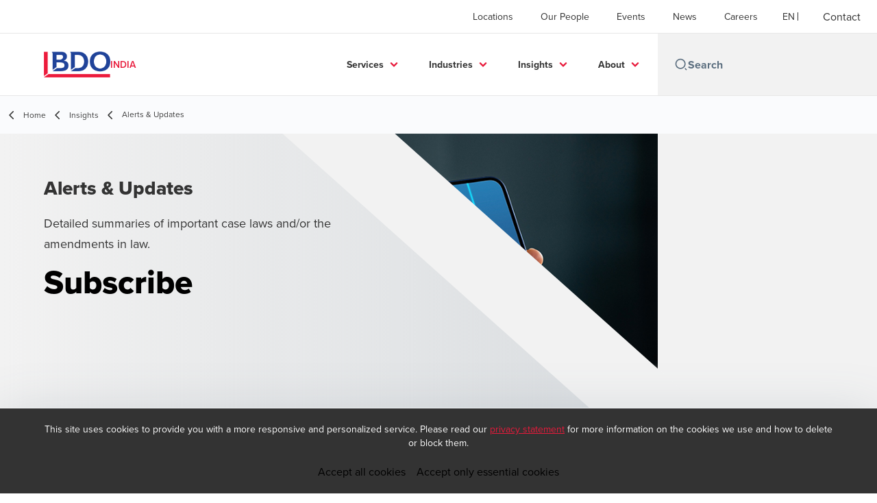

--- FILE ---
content_type: text/html; charset=utf-8
request_url: https://www.bdo.in/en-gb/insights/alerts-updates
body_size: 48506
content:
<!DOCTYPE html>
<html lang="en-GB" dir="ltr" class="scroll-smooth">
<head>
    <meta charset="utf-8" />
    <meta name="viewport" content="width=device-width, initial-scale=1.0" />
    
    <meta name="keywords" content="market insights, industry experts, field of accounting, tax and advisory" />
    <meta name="description" content="Explore the latest indirect tax developments in India with BDO&#x27;s Digest dated 20 December 2024. Highlights include judicial updates from the Calcutta and Bombay" />
    <link rel="apple-touch-icon" sizes="180x180" href="/apple-touch-icon.png">
<link rel="icon" type="image/png" sizes="32x32" href="/favicon-32x32.png">
<link rel="icon" type="image/png" sizes="16x16" href="/favicon-16x16.png">
<link rel="icon" type="image/png" sizes="48x48" href="/favicon-48x48.png">
<link rel="icon" type="image/svg+xml" href="/favicon.svg" />
<link rel="shortcut icon" href="/favicon.ico" />
<link rel="manifest" href="/site.webmanifest">
<link rel="mask-icon" href="/safari-pinned-tab.svg" color="#5bbad5">
<meta name="msapplication-TileColor" content="#da532c">
<meta name="theme-color" content="#ffffff">
    <title>Explore BDO India Alerts &amp; Updates | Tax, Advisory &amp; Business Insights - BDO</title>

    

    

    
<script id="googleServices" type="text/javascript" data-cookieconsent="ignore">

            function initializeGoogleTags() {
                window.dataLayer = window.dataLayer || [];

                function gtag() {
                    dataLayer.push(arguments);
                }

                gtag("consent", "default", {
                    ad_personalization: "denied",
                    ad_storage: "denied",
                    ad_user_data: "denied",
                    analytics_storage: "denied",
                    functionality_storage: "denied",
                    personalization_storage: "denied",
                    security_storage: "granted",
                    wait_for_update: 500,
                });

                gtag('js', new Date());

                     gtag('config', '356163822', { 'anonymize_ip': true, 'forceSSL': true });

                     gtag('config', 'G-S8M9KW26GP', { 'anonymize_ip': true, 'forceSSL': true });

                let script = document.createElement('script');
                script.src = 'https://www.googletagmanager.com/gtag/js?id=356163822';
                script.setAttribute("data-cookieconsent", "ignore");
                script.setAttribute("async", "");
                let ga = document.getElementById("googleServices");
                ga.before(script);
            }
        

            (function(w,d,s,l,i){w[l]=w[l]||[];w[l].push({'gtm.start':
            new Date().getTime(),event:'gtm.js'});var f=d.getElementsByTagName(s)[0],
            j=d.createElement(s),dl=l!='dataLayer'?'&l='+l:'';j.async=true;j.src=
            'https://www.googletagmanager.com/gtm.js?id='+i+dl;f.parentNode.insertBefore(j,f);
            })(window,document,'script','dataLayer', 'GTM-TRMTJD6');
        
</script>
    
    <link rel="canonical" href="https://www.bdo.in/en-gb/insights/alerts-updates" />

    

    
    <meta property="og:title" content="">
    <meta property="og:description" content="">
    <meta property="og:url" content="https://www.bdo.in/en-gb/insights/alerts-updates">
    <meta property="og:image" content="https://www.bdo.in/getmedia/cedd3a52-35e6-4d93-b3c6-bcf28f461af5/Publications-Main-Pages_Alerts.jpg?width=1440&amp;height=440&amp;ext=.jpg">

<meta property="og:type" content="website">
    

    
<!-- Google Tag Manager -->
<script>(function(w,d,s,l,i){w[l]=w[l]||[];w[l].push({'gtm.start':
new Date().getTime(),event:'gtm.js'});var f=d.getElementsByTagName(s)[0],
j=d.createElement(s),dl=l!='dataLayer'?'&l='+l:'';j.async=true;j.src=
'https://www.googletagmanager.com/gtm.js?id='+i+dl;f.parentNode.insertBefore(j,f);
})(window,document,'script','dataLayer','GTM-TRMTJD6');</script>
<!-- End Google Tag Manager -->

<meta name="google-site-verification" content="iEgRoFzQC9E2DpSvqJLuRS6M-XPcdnjAIk2e_2PmI1M" />

<!-- Google tag (gtag.js) -->
<script async src="https://www.googletagmanager.com/gtag/js?id=G-NJCDH4NWBQ"></script>
<script>
  window.dataLayer = window.dataLayer || [];
  function gtag(){dataLayer.push(arguments);}
  gtag('js', new Date());

  gtag('config', 'G-NJCDH4NWBQ');
</script>

<!-- Google tag (gtag.js) -->

<script async src=https://www.googletagmanager.com/gtag/js?id=AW-602185288></script>

<script>

  window.dataLayer = window.dataLayer || [];

  function gtag(){dataLayer.push(arguments);}

  gtag('js', new Date());
  gtag('config', 'AW-602185288');
</script>

<script type="text/javascript">

_linkedin_partner_id = "989739";

window._linkedin_data_partner_ids = window._linkedin_data_partner_ids || [];

window._linkedin_data_partner_ids.push(_linkedin_partner_id);

</script><script type="text/javascript">

(function(l) {

if (!l){window.lintrk = function(a,b){window.lintrk.q.push([a,b])};

window.lintrk.q=[]}

var s = document.getElementsByTagName("script")[0];

var b = document.createElement("script");

b.type = "text/javascript";b.async = true;

b.src = "https://snap.licdn.com/li.lms-analytics/insight.min.js";

s.parentNode.insertBefore(b, s);})(window.lintrk);

</script>

<noscript>

<img height="1" width="1" style="display:none;" alt="" src="https://px.ads.linkedin.com/collect/?pid=989739&fmt=gif" />

</noscript>
    <!-- Preconnect -->
<link rel="preconnect" href="https://fonts.googleapis.com" crossorigin="anonymous">
<link rel="preconnect" href="https://use.typekit.net" crossorigin="anonymous">

<!-- Preload Fonts -->
<link rel="preload" href="https://fonts.googleapis.com/css2?family=Material+Symbols+Outlined:opsz,wght,FILL,GRAD@48,400,0,0" as="style" />
<link rel="preload" href="https://fonts.googleapis.com/icon?family=Material+Icons" as="style">
<link rel="preload" href="https://use.typekit.net/yxr5raf.css" as="style">

<!-- Preload Master CSS -->
<link rel="preload" href="/dist/master.css?v=smS2c4gXbIMpVBdvU3ygIPIG8QV_vunk5ofuMsOHQGY" as="style" type="text/css">

<!-- Apply Stylesheets -->
<link rel="stylesheet" href="https://fonts.googleapis.com/css2?family=Material+Symbols+Outlined:opsz,wght,FILL,GRAD@48,400,0,0" />
<link rel="stylesheet" href="https://fonts.googleapis.com/icon?family=Material+Icons" />
<link rel="stylesheet" href="https://use.typekit.net/yxr5raf.css">
<link rel="stylesheet" href="/dist/master.css?v=smS2c4gXbIMpVBdvU3ygIPIG8QV_vunk5ofuMsOHQGY" type="text/css" />

    
    <link href="/_content/Kentico.Content.Web.Rcl/Content/Bundles/Public/systemPageComponents.min.css" rel="stylesheet" />
<link href="/PageBuilder/Public/Sections/section-column.css" rel="stylesheet" />


<script type="text/javascript">!function(T,l,y){var S=T.location,k="script",D="instrumentationKey",C="ingestionendpoint",I="disableExceptionTracking",E="ai.device.",b="toLowerCase",w="crossOrigin",N="POST",e="appInsightsSDK",t=y.name||"appInsights";(y.name||T[e])&&(T[e]=t);var n=T[t]||function(d){var g=!1,f=!1,m={initialize:!0,queue:[],sv:"5",version:2,config:d};function v(e,t){var n={},a="Browser";return n[E+"id"]=a[b](),n[E+"type"]=a,n["ai.operation.name"]=S&&S.pathname||"_unknown_",n["ai.internal.sdkVersion"]="javascript:snippet_"+(m.sv||m.version),{time:function(){var e=new Date;function t(e){var t=""+e;return 1===t.length&&(t="0"+t),t}return e.getUTCFullYear()+"-"+t(1+e.getUTCMonth())+"-"+t(e.getUTCDate())+"T"+t(e.getUTCHours())+":"+t(e.getUTCMinutes())+":"+t(e.getUTCSeconds())+"."+((e.getUTCMilliseconds()/1e3).toFixed(3)+"").slice(2,5)+"Z"}(),iKey:e,name:"Microsoft.ApplicationInsights."+e.replace(/-/g,"")+"."+t,sampleRate:100,tags:n,data:{baseData:{ver:2}}}}var h=d.url||y.src;if(h){function a(e){var t,n,a,i,r,o,s,c,u,p,l;g=!0,m.queue=[],f||(f=!0,t=h,s=function(){var e={},t=d.connectionString;if(t)for(var n=t.split(";"),a=0;a<n.length;a++){var i=n[a].split("=");2===i.length&&(e[i[0][b]()]=i[1])}if(!e[C]){var r=e.endpointsuffix,o=r?e.location:null;e[C]="https://"+(o?o+".":"")+"dc."+(r||"services.visualstudio.com")}return e}(),c=s[D]||d[D]||"",u=s[C],p=u?u+"/v2/track":d.endpointUrl,(l=[]).push((n="SDK LOAD Failure: Failed to load Application Insights SDK script (See stack for details)",a=t,i=p,(o=(r=v(c,"Exception")).data).baseType="ExceptionData",o.baseData.exceptions=[{typeName:"SDKLoadFailed",message:n.replace(/\./g,"-"),hasFullStack:!1,stack:n+"\nSnippet failed to load ["+a+"] -- Telemetry is disabled\nHelp Link: https://go.microsoft.com/fwlink/?linkid=2128109\nHost: "+(S&&S.pathname||"_unknown_")+"\nEndpoint: "+i,parsedStack:[]}],r)),l.push(function(e,t,n,a){var i=v(c,"Message"),r=i.data;r.baseType="MessageData";var o=r.baseData;return o.message='AI (Internal): 99 message:"'+("SDK LOAD Failure: Failed to load Application Insights SDK script (See stack for details) ("+n+")").replace(/\"/g,"")+'"',o.properties={endpoint:a},i}(0,0,t,p)),function(e,t){if(JSON){var n=T.fetch;if(n&&!y.useXhr)n(t,{method:N,body:JSON.stringify(e),mode:"cors"});else if(XMLHttpRequest){var a=new XMLHttpRequest;a.open(N,t),a.setRequestHeader("Content-type","application/json"),a.send(JSON.stringify(e))}}}(l,p))}function i(e,t){f||setTimeout(function(){!t&&m.core||a()},500)}var e=function(){var n=l.createElement(k);n.src=h;var e=y[w];return!e&&""!==e||"undefined"==n[w]||(n[w]=e),n.onload=i,n.onerror=a,n.onreadystatechange=function(e,t){"loaded"!==n.readyState&&"complete"!==n.readyState||i(0,t)},n}();y.ld<0?l.getElementsByTagName("head")[0].appendChild(e):setTimeout(function(){l.getElementsByTagName(k)[0].parentNode.appendChild(e)},y.ld||0)}try{m.cookie=l.cookie}catch(p){}function t(e){for(;e.length;)!function(t){m[t]=function(){var e=arguments;g||m.queue.push(function(){m[t].apply(m,e)})}}(e.pop())}var n="track",r="TrackPage",o="TrackEvent";t([n+"Event",n+"PageView",n+"Exception",n+"Trace",n+"DependencyData",n+"Metric",n+"PageViewPerformance","start"+r,"stop"+r,"start"+o,"stop"+o,"addTelemetryInitializer","setAuthenticatedUserContext","clearAuthenticatedUserContext","flush"]),m.SeverityLevel={Verbose:0,Information:1,Warning:2,Error:3,Critical:4};var s=(d.extensionConfig||{}).ApplicationInsightsAnalytics||{};if(!0!==d[I]&&!0!==s[I]){var c="onerror";t(["_"+c]);var u=T[c];T[c]=function(e,t,n,a,i){var r=u&&u(e,t,n,a,i);return!0!==r&&m["_"+c]({message:e,url:t,lineNumber:n,columnNumber:a,error:i}),r},d.autoExceptionInstrumented=!0}return m}(y.cfg);function a(){y.onInit&&y.onInit(n)}(T[t]=n).queue&&0===n.queue.length?(n.queue.push(a),n.trackPageView({})):a()}(window,document,{
src: "https://js.monitor.azure.com/scripts/b/ai.2.min.js", // The SDK URL Source
crossOrigin: "anonymous", 
cfg: { // Application Insights Configuration
    connectionString: 'InstrumentationKey=0866bb03-f0e4-4311-b77f-0925c23ab189;IngestionEndpoint=https://southeastasia-1.in.applicationinsights.azure.com/;LiveEndpoint=https://southeastasia.livediagnostics.monitor.azure.com/'
}});</script></head>
<body data-lang="en-GB">
    <div id="scriptsAfterCookiebotAccepted"></div>
    
<!-- Google Tag Manager (noscript) -->
<noscript><iframe src="https://www.googletagmanager.com/ns.html?id=GTM-TRMTJD6"
height="0" width="0" style="display:none;visibility:hidden"></iframe></noscript>
<!-- End Google Tag Manager (noscript) -->

<!-- Google tag (gtag.js) -->
<script async src="https://www.googletagmanager.com/gtag/js?id=G-NJCDH4NWBQ"></script>
<script>
  window.dataLayer = window.dataLayer || [];
  function gtag(){dataLayer.push(arguments);}
  gtag('js', new Date());

  gtag('config', 'G-NJCDH4NWBQ');
</script>
    
<div id="react_0HNIS6UNNMNA6"><div data-reactroot=""><div class="header" id="header" data-ktc-search-exclude="true" style="position:relative"><div class="header__main-menu"><ul class="header__main-menu-list"><li class="header__main-menu-item"><a class="header__main-menu-link" href="/en-gb/locations">Locations</a></li><li class="header__main-menu-item"><a class="header__main-menu-link" href="/en-gb/our-people">Our People</a></li><li class="header__main-menu-item"><a class="header__main-menu-link" href="/en-gb/events">Events</a></li><li class="header__main-menu-item"><a class="header__main-menu-link" href="/en-gb/news">News</a></li><li class="header__main-menu-item"><a class="header__main-menu-link" href="/en-gb/careers">Careers</a></li></ul><ul class="header__cultures-list"><li class="header__cultures-item"><a class="header__languages-link" href="/en-gb/insights/alerts-updates" aria-label="English"><span class="hidden lg:flex">en</span><span class="flex normal-case lg:hidden">English</span></a></li></ul><a role="button" class="btn px-6 py-3 text-base" href="/en-gb/contact" target="_self" title=""><span class="btn-text"><span class="">Contact</span></span></a></div><nav class="header__mega-menu"><a href="/en-gb/home" class="header__logo"><img src="https://cdn.bdo.global/images/bdo_logo/1.0.0/bdo_logo_color.png" class="header__logo-img" alt="logo"/><div class="header__logo-text">India</div></a><div class="header__mega-menu-wrapper"><div class="header__mobile-menu-header"><svg stroke="currentColor" fill="currentColor" stroke-width="0" viewBox="0 0 24 24" class="header__mobile-menu-header-icon" height="1em" width="1em" xmlns="http://www.w3.org/2000/svg"><path d="M11 2C15.968 2 20 6.032 20 11C20 15.968 15.968 20 11 20C6.032 20 2 15.968 2 11C2 6.032 6.032 2 11 2ZM11 18C14.8675 18 18 14.8675 18 11C18 7.1325 14.8675 4 11 4C7.1325 4 4 7.1325 4 11C4 14.8675 7.1325 18 11 18ZM19.4853 18.0711L22.3137 20.8995L20.8995 22.3137L18.0711 19.4853L19.4853 18.0711Z"></path></svg><svg stroke="currentColor" fill="none" stroke-width="0" viewBox="0 0 15 15" class="header__mobile-menu-header-icon" height="1em" width="1em" xmlns="http://www.w3.org/2000/svg"><path fill-rule="evenodd" clip-rule="evenodd" d="M1.5 3C1.22386 3 1 3.22386 1 3.5C1 3.77614 1.22386 4 1.5 4H13.5C13.7761 4 14 3.77614 14 3.5C14 3.22386 13.7761 3 13.5 3H1.5ZM1 7.5C1 7.22386 1.22386 7 1.5 7H13.5C13.7761 7 14 7.22386 14 7.5C14 7.77614 13.7761 8 13.5 8H1.5C1.22386 8 1 7.77614 1 7.5ZM1 11.5C1 11.2239 1.22386 11 1.5 11H13.5C13.7761 11 14 11.2239 14 11.5C14 11.7761 13.7761 12 13.5 12H1.5C1.22386 12 1 11.7761 1 11.5Z" fill="currentColor"></path></svg></div><div class="header__mega-menu-desktop"><ul class="header__mega-menu-list"></ul><div class="header__search relative"><div class="pl-2"><a class="pointer-events-none" href="/" aria-label="Search icon"><svg stroke="currentColor" fill="currentColor" stroke-width="0" viewBox="0 0 24 24" class="header__search-icon" height="1em" width="1em" xmlns="http://www.w3.org/2000/svg"><path d="M11 2C15.968 2 20 6.032 20 11C20 15.968 15.968 20 11 20C6.032 20 2 15.968 2 11C2 6.032 6.032 2 11 2ZM11 18C14.8675 18 18 14.8675 18 11C18 7.1325 14.8675 4 11 4C7.1325 4 4 7.1325 4 11C4 14.8675 7.1325 18 11 18ZM19.4853 18.0711L22.3137 20.8995L20.8995 22.3137L18.0711 19.4853L19.4853 18.0711Z"></path></svg></a></div><input type="text" name="Search" title="Search" placeholder="Search" class="header__search-input" value="" autoComplete="off"/></div></div></div></nav></div></div></div>
    
<div id="react_0HNIS6UNNMNA7"><div class="breadcrumbs" data-reactroot=""><ul class="breadcrumbs__list"><li class="breadcrumbs__list-item"><div class="px-2 hidden lg:flex"><svg stroke="currentColor" fill="none" stroke-width="2" viewBox="0 0 24 24" aria-hidden="true" class="breadcrumbs__item-icon" height="18" width="18" xmlns="http://www.w3.org/2000/svg"><path stroke-linecap="round" stroke-linejoin="round" d="M15 19l-7-7 7-7"></path></svg></div><div class="pt-[1px] hidden lg:flex"><a href="/en-gb/home" target="" title="" class="animated-link inline text-lighter-black hover:text-lighter-black"><span class="hover-underline">Home</span></a></div></li><li class="breadcrumbs__list-item"><div class="px-2"><svg stroke="currentColor" fill="none" stroke-width="2" viewBox="0 0 24 24" aria-hidden="true" class="breadcrumbs__item-icon" height="18" width="18" xmlns="http://www.w3.org/2000/svg"><path stroke-linecap="round" stroke-linejoin="round" d="M15 19l-7-7 7-7"></path></svg></div><div class="pt-[1px]"><a href="/en-gb/insights" target="" title="" class="animated-link inline text-lighter-black hover:text-lighter-black"><span class="hover-underline">Insights</span></a></div></li><li class="breadcrumbs__list-item"><div class="px-2 hidden lg:flex"><svg stroke="currentColor" fill="none" stroke-width="2" viewBox="0 0 24 24" aria-hidden="true" class="breadcrumbs__item-icon" height="18" width="18" xmlns="http://www.w3.org/2000/svg"><path stroke-linecap="round" stroke-linejoin="round" d="M15 19l-7-7 7-7"></path></svg></div><div class="breadcrumbs__last-list-item-container"><span class="breadcrumbs__last-list-item">Alerts &amp; Updates</span></div></li></ul></div></div>
    


<div id="react_0HNIS6UNNMNA4"><div class="relative" data-reactroot=""><header class="hero-widget hero-widget--hero"><div class="hero-widget__gradient-bg"></div><div class="hero-widget__left-section"><div class="hero-widget__left-section-white-angle-bg"></div><h1 class="hero-widget__left-section-title">Alerts & Updates</h1><p class="hero-widget__left-section-description">Detailed summaries of important case laws and/or the amendments in law.</p><div class="hero-widget__left-section-button"><a role="button" class="btn whitespace-nowrap" href="/en-gb/subscribe" target="_self" title=""><span class="btn-text"><span class="">Subscribe </span></span></a></div></div><div class="hero-widget__right-section"><img class="hero-widget__right-section-img hidden md:block" src="/getmedia/cedd3a52-35e6-4d93-b3c6-bcf28f461af5/Publications-Main-Pages_Alerts.jpg" fetchPriority="high" style="object-fit:cover;object-position:top right" alt="Alerts &amp; Updates"/><img class="hero-widget__right-section-img md:hidden" src="/getmedia/cedd3a52-35e6-4d93-b3c6-bcf28f461af5/Publications-Main-Pages_Alerts.jpg?width=1440&amp;height=440&amp;ext=.jpg" fetchPriority="high" style="object-fit:cover;object-position:top right" alt="Alerts &amp; Updates"/></div></header></div></div>


    <div>
        
    </div>

<div id="react_0HNIS6UNNMNA5"><section class="insight-grid" data-reactroot=""><div class="mb-10 mt-20"></div><div class="insight-grid__wrapper"><div class="filter-container mb-4"><span class="filter-container__label">Filter by:</span></div><div class="insight-grid__cards"><div class="feature-card-skeleton animate-pulse"><div class="feature-card-skeleton__image animate-pulse"></div><div class="feature-card-skeleton__content animate-pulse"><div><div class="feature-card-skeleton__content-text "></div><div class="feature-card-skeleton__content-text"></div><div class="feature-card-skeleton__content-text feature-card-skeleton__content-text--sm"></div></div><div class="feature-card-skeleton__content-btn"></div></div></div><div class="feature-card-skeleton animate-pulse"><div class="feature-card-skeleton__image animate-pulse"></div><div class="feature-card-skeleton__content animate-pulse"><div><div class="feature-card-skeleton__content-text "></div><div class="feature-card-skeleton__content-text"></div><div class="feature-card-skeleton__content-text feature-card-skeleton__content-text--sm"></div></div><div class="feature-card-skeleton__content-btn"></div></div></div><div class="feature-card-skeleton animate-pulse"><div class="feature-card-skeleton__image animate-pulse"></div><div class="feature-card-skeleton__content animate-pulse"><div><div class="feature-card-skeleton__content-text "></div><div class="feature-card-skeleton__content-text"></div><div class="feature-card-skeleton__content-text feature-card-skeleton__content-text--sm"></div></div><div class="feature-card-skeleton__content-btn"></div></div></div><div class="feature-card-skeleton animate-pulse"><div class="feature-card-skeleton__image animate-pulse"></div><div class="feature-card-skeleton__content animate-pulse"><div><div class="feature-card-skeleton__content-text "></div><div class="feature-card-skeleton__content-text"></div><div class="feature-card-skeleton__content-text feature-card-skeleton__content-text--sm"></div></div><div class="feature-card-skeleton__content-btn"></div></div></div><div class="feature-card-skeleton animate-pulse"><div class="feature-card-skeleton__image animate-pulse"></div><div class="feature-card-skeleton__content animate-pulse"><div><div class="feature-card-skeleton__content-text "></div><div class="feature-card-skeleton__content-text"></div><div class="feature-card-skeleton__content-text feature-card-skeleton__content-text--sm"></div></div><div class="feature-card-skeleton__content-btn"></div></div></div><div class="feature-card-skeleton animate-pulse"><div class="feature-card-skeleton__image animate-pulse"></div><div class="feature-card-skeleton__content animate-pulse"><div><div class="feature-card-skeleton__content-text "></div><div class="feature-card-skeleton__content-text"></div><div class="feature-card-skeleton__content-text feature-card-skeleton__content-text--sm"></div></div><div class="feature-card-skeleton__content-btn"></div></div></div><div class="feature-card-skeleton animate-pulse"><div class="feature-card-skeleton__image animate-pulse"></div><div class="feature-card-skeleton__content animate-pulse"><div><div class="feature-card-skeleton__content-text "></div><div class="feature-card-skeleton__content-text"></div><div class="feature-card-skeleton__content-text feature-card-skeleton__content-text--sm"></div></div><div class="feature-card-skeleton__content-btn"></div></div></div><div class="feature-card-skeleton animate-pulse"><div class="feature-card-skeleton__image animate-pulse"></div><div class="feature-card-skeleton__content animate-pulse"><div><div class="feature-card-skeleton__content-text "></div><div class="feature-card-skeleton__content-text"></div><div class="feature-card-skeleton__content-text feature-card-skeleton__content-text--sm"></div></div><div class="feature-card-skeleton__content-btn"></div></div></div></div><div class="insight-grid__advanced-search opacity-0"></div></div></section></div>

<script src="/_content/Kentico.Content.Web.Rcl/Scripts/jquery-3.5.1.js"></script>
<script src="/_content/Kentico.Content.Web.Rcl/Scripts/jquery.unobtrusive-ajax.js"></script>
<script type="text/javascript">
window.kentico = window.kentico || {};
window.kentico.builder = {}; 
window.kentico.builder.useJQuery = true;</script><script src="/_content/Kentico.Content.Web.Rcl/Content/Bundles/Public/systemFormComponents.min.js"></script>

    <div id="react_0HNIS6UNNMNA8"></div>
    
<div id="react_0HNIS6UNNMNA9" class="footer__wrapper"><footer class="footer" data-ktc-search-exclude="true" data-reactroot=""><div class="footer__container container"><div class="footer__left-container"><ul class="footer__menu"><li class="footer__menu-item"><div class=""><a href="/en-gb/contact" target="" title="" class="animated-link inline text-white hover:text-white"><span class="hover-underline">Contact</span></a></div></li><li class="footer__menu-item"><div class=""><a href="/en-gb/locations" target="" title="" class="animated-link inline text-white hover:text-white"><span class="hover-underline">Locations</span></a></div></li><li class="footer__menu-item"><div class=""><a href="/en-gb/website-terms-and-conditions" target="" title="" class="animated-link inline text-white hover:text-white"><span class="hover-underline">Legal & Privacy</span></a></div></li><li class="footer__menu-item"><div class=""><a href="/en-gb/sitemap" target="" title="" class="animated-link inline text-white hover:text-white"><span class="hover-underline">Sitemap</span></a></div></li><li class="footer__menu-item"><div class=""><a href="/en-gb/services" target="" title="" class="animated-link inline text-white hover:text-white"><span class="hover-underline">Services</span></a></div></li><li class="footer__menu-item"><div class=""><a href="/en-gb/industries" target="" title="" class="animated-link inline text-white hover:text-white"><span class="hover-underline">Industries</span></a></div></li><li class="footer__menu-item"><div class=""><a href="/en-gb/insights" target="" title="" class="animated-link inline text-white hover:text-white"><span class="hover-underline">Insights</span></a></div></li></ul></div><div class="footer__right-container"><div class="footer__subscribe-title">Email Sign Up</div><div class="footer__subscribe-content">At BDO, we believe exceptional client service begins with building exceptional relationships. Sign up to receive our latest updates.</div><a role="button" class="btn" href="/en-gb/subscribe" target="_self" title=""><span class="btn-text"><span class="">Subscribe now</span></span></a><div class="footer__social-icons"><ul class="footer__social-menu"><li class="footer__social-item"><a class="footer__social-link" href="https://twitter.com/BDOIND" target="_blank" title="Twitter (Opens in a new window/tab)" aria-label="Twitter"><svg width="48" height="48" viewBox="0 0 48 48" fill="none" xmlns="http://www.w3.org/2000/svg"><path fill-rule="evenodd" clip-rule="evenodd" d="M4 24C4 12.9543 12.9543 4 24 4C35.0457 4 44 12.9543 44 24C44 35.0457 35.0457 44 24 44C12.9543 44 4 35.0457 4 24Z" fill="#404040"></path><path fill-rule="evenodd" clip-rule="evenodd" d="M 25.768 22.521 L 33.519 13.511 L 31.683 13.511 L 24.952 21.334 L 19.576 13.511 L 13.376 13.511 L 21.505 25.342 L 13.376 34.79 L 15.213 34.79 L 22.321 26.528 L 27.997 34.79 L 34.197 34.79 L 25.767 22.521 L 25.768 22.521 Z M 23.252 25.445 L 22.428 24.267 L 15.875 14.893 L 18.696 14.893 L 23.985 22.458 L 24.809 23.637 L 31.683 33.47 L 28.861 33.47 L 23.252 25.446 L 23.252 25.445 Z" fill="#E7E7E7"></path></svg><span class="sr-only">Opens in a new window/tab</span></a></li><li class="footer__social-item"><a class="footer__social-link" href="https://www.linkedin.com/company/bdoinindia" target="_blank" title="LinkedIn (Opens in a new window/tab)" aria-label="LinkedIn"><svg width="48" height="48" viewBox="0 0 48 48" fill="none" xmlns="http://www.w3.org/2000/svg"><path fill-rule="evenodd" clip-rule="evenodd" d="M4 24C4 12.9543 12.9543 4 24 4C35.0457 4 44 12.9543 44 24C44 35.0457 35.0457 44 24 44C12.9543 44 4 35.0457 4 24Z" fill="#404040"></path><path fill-rule="evenodd" clip-rule="evenodd" d="M18.134 20.5649H13.6016V34.183H18.134V20.5649Z" fill="#E7E7E7"></path><path fill-rule="evenodd" clip-rule="evenodd" d="M18.432 16.3522C18.4026 15.017 17.4477 14 15.8972 14C14.3467 14 13.333 15.017 13.333 16.3522C13.333 17.6598 14.3167 18.7061 15.8384 18.7061H15.8673C17.4477 18.7061 18.432 17.6598 18.432 16.3522Z" fill="#E7E7E7"></path><path fill-rule="evenodd" clip-rule="evenodd" d="M34.4795 26.3748C34.4795 22.1919 32.2435 20.2451 29.2609 20.2451C26.8545 20.2451 25.7771 21.5669 25.1756 22.4941V20.5653H20.6426C20.7023 21.8431 20.6426 34.1833 20.6426 34.1833H25.1756V26.5779C25.1756 26.1709 25.205 25.7649 25.3248 25.4735C25.6524 24.6604 26.3982 23.8185 27.6504 23.8185C29.2912 23.8185 29.947 25.0673 29.947 26.8973V34.183H34.4793L34.4795 26.3748Z" fill="#E7E7E7"></path></svg><span class="sr-only">Opens in a new window/tab</span></a></li><li class="footer__social-item"><a class="footer__social-link" href="https://www.youtube.com/user/BDOIndia" target="_blank" title="YouTube (Opens in a new window/tab)" aria-label="YouTube"><svg width="48" height="48" viewBox="0 0 48 48" fill="none" xmlns="http://www.w3.org/2000/svg"><path fill-rule="evenodd" clip-rule="evenodd" d="M4 24C4 12.9543 12.9543 4 24 4C35.0457 4 44 12.9543 44 24C44 35.0457 35.0457 44 24 44C12.9543 44 4 35.0457 4 24Z" fill="#404040"></path><path fill-rule="evenodd" clip-rule="evenodd" d="M35.1999 19.4514C35.1999 19.4514 34.9763 17.8839 34.2913 17.1936C33.422 16.2872 32.4477 16.2829 32.0013 16.2303C28.8027 16 24.0049 16 24.0049 16H23.9949C23.9949 16 19.197 16 15.9984 16.2303C15.5513 16.2829 14.5777 16.2872 13.7077 17.1936C13.0227 17.8839 12.7999 19.4514 12.7999 19.4514C12.7999 19.4514 12.5713 21.2926 12.5713 23.1331V24.8591C12.5713 26.7003 12.7999 28.5408 12.7999 28.5408C12.7999 28.5408 13.0227 30.1083 13.7077 30.7986C14.5777 31.705 15.7199 31.6765 16.2284 31.7711C18.057 31.946 23.9999 32 23.9999 32C23.9999 32 28.8027 31.9929 32.0013 31.7626C32.4477 31.7092 33.422 31.705 34.2913 30.7986C34.9763 30.1083 35.1999 28.5408 35.1999 28.5408C35.1999 28.5408 35.4284 26.7003 35.4284 24.8591V23.1331C35.4284 21.2926 35.1999 19.4514 35.1999 19.4514Z" fill="#E7E7E7"></path><path fill-rule="evenodd" clip-rule="evenodd" d="M21.7147 27.4287L21.7139 20.5715L28.571 24.0119L21.7147 27.4287Z" fill="#404040"></path></svg><span class="sr-only">Opens in a new window/tab</span></a></li><li class="footer__social-item"><a class="footer__social-link" href="https://www.instagram.com/bdoindia_official/" target="_blank" title="Instagram (Opens in a new window/tab)" aria-label="Instagram"><svg width="48" height="48" viewBox="0 0 48 48" fill="none" xmlns="http://www.w3.org/2000/svg"><path fill-rule="evenodd" clip-rule="evenodd" d="M4 24C4 12.9543 12.9543 4 24 4C35.0457 4 44 12.9543 44 24C44 35.0457 35.0457 44 24 44C12.9543 44 4 35.0457 4 24Z" fill="#404040"></path><path fill-rule="evenodd" clip-rule="evenodd" d="M29.6941 17.0266C28.9874 17.0266 28.4141 17.5992 28.4141 18.3061C28.4141 19.0128 28.9874 19.5861 29.6941 19.5861C30.4007 19.5861 30.9741 19.0128 30.9741 18.3061C30.9741 17.5995 30.4007 17.0261 29.6941 17.0261V17.0266Z" fill="#E7E7E7"></path><path fill-rule="evenodd" clip-rule="evenodd" d="M18.5225 24.0001C18.5225 20.9749 20.9752 18.5222 24.0003 18.5222H24.0001C27.0252 18.5222 29.4772 20.9749 29.4772 24.0001C29.4772 27.0252 27.0254 29.4768 24.0003 29.4768C20.9752 29.4768 18.5225 27.0252 18.5225 24.0001ZM27.5559 24.0001C27.5559 22.0363 25.9639 20.4445 24.0003 20.4445C22.0365 20.4445 20.4447 22.0363 20.4447 24.0001C20.4447 25.9636 22.0365 27.5556 24.0003 27.5556C25.9639 27.5556 27.5559 25.9636 27.5559 24.0001Z" fill="#E7E7E7"></path><path fill-rule="evenodd" clip-rule="evenodd" d="M19.6024 13.3977C20.7402 13.3459 21.1038 13.3333 24.0007 13.3333H23.9973C26.8951 13.3333 27.2574 13.3459 28.3952 13.3977C29.5307 13.4497 30.3063 13.6295 30.9863 13.8933C31.6885 14.1655 32.2819 14.5299 32.8752 15.1233C33.4686 15.7162 33.833 16.3113 34.1063 17.0128C34.3686 17.6911 34.5486 18.4662 34.6019 19.6018C34.653 20.7396 34.6663 21.1031 34.6663 24C34.6663 26.8969 34.653 27.2596 34.6019 28.3974C34.5486 29.5325 34.3686 30.3079 34.1063 30.9863C33.833 31.6877 33.4686 32.2828 32.8752 32.8757C32.2825 33.469 31.6883 33.8344 30.987 34.1068C30.3083 34.3706 29.5323 34.5504 28.3967 34.6024C27.2589 34.6541 26.8965 34.6668 23.9993 34.6668C21.1026 34.6668 20.7393 34.6541 19.6015 34.6024C18.4662 34.5504 17.6908 34.3706 17.0122 34.1068C16.311 33.8344 15.7159 33.469 15.1232 32.8757C14.5301 32.2828 14.1657 31.6877 13.893 30.9861C13.6295 30.3079 13.4497 29.5328 13.3975 28.3972C13.3459 27.2594 13.333 26.8969 13.333 24C13.333 21.1031 13.3463 20.7393 13.3972 19.6015C13.4483 18.4664 13.6283 17.6911 13.8928 17.0126C14.1661 16.3113 14.5306 15.7162 15.1239 15.1233C15.7168 14.5302 16.3119 14.1657 17.0135 13.8933C17.6917 13.6295 18.4668 13.4497 19.6024 13.3977ZM23.6452 15.2554C23.4295 15.2553 23.2296 15.2552 23.0438 15.2555V15.2528C21.0558 15.2551 20.6744 15.2684 19.6904 15.3128C18.6504 15.3606 18.0857 15.534 17.7097 15.6806C17.2119 15.8744 16.8564 16.1055 16.4831 16.4789C16.1097 16.8522 15.8782 17.2077 15.6848 17.7055C15.5388 18.0815 15.365 18.646 15.3175 19.686C15.2664 20.8105 15.2561 21.1465 15.2561 23.9949C15.2561 26.8434 15.2664 27.1812 15.3175 28.3056C15.3648 29.3457 15.5388 29.9101 15.6848 30.2857C15.8786 30.7837 16.1097 31.1383 16.4831 31.5117C16.8564 31.885 17.2119 32.1161 17.7097 32.3095C18.086 32.4555 18.6504 32.6292 19.6904 32.6772C20.8149 32.7284 21.1524 32.7395 24.0007 32.7395C26.8487 32.7395 27.1865 32.7284 28.311 32.6772C29.351 32.6297 29.9159 32.4564 30.2914 32.3097C30.7894 32.1163 31.1439 31.8852 31.5172 31.5119C31.8905 31.1388 32.1221 30.7843 32.3154 30.2866C32.4614 29.911 32.6352 29.3465 32.6828 28.3065C32.7339 27.1821 32.745 26.8443 32.745 23.9976C32.745 21.1509 32.7339 20.8131 32.6828 19.6887C32.6354 18.6487 32.4614 18.0842 32.3154 17.7086C32.1217 17.2109 31.8905 16.8553 31.5172 16.482C31.1441 16.1086 30.7892 15.8775 30.2914 15.6842C29.9154 15.5382 29.351 15.3644 28.311 15.3168C27.1863 15.2657 26.8487 15.2555 24.0007 15.2555C23.8776 15.2555 23.7592 15.2555 23.6452 15.2554Z" fill="#E7E7E7"></path></svg><span class="sr-only">Opens in a new window/tab</span></a></li></ul></div><div class="footer__copyright">BDO India Copyright © 2026. See Terms & Conditions for more information.</div></div></div></footer></div>

    
<div id="react_0HNIS6UNNMNAA"></div>
    <script src="/dist/vendor.bundle.js?v=8FnlmZ0k6viykDa8OmolrbVJp1r5MegylyQ01zyXE9M" data-cookieconsent="ignore"></script>
    <script src="/dist/master.bundle.js?v=zdwWfHysjkJbyxO-VTGtCz1-xREwOuJfVj-35qUEJTQ" data-cookieconsent="ignore"></script>
    <script>ReactDOM.hydrate(React.createElement(HeroWidget, {"data":{"layout":"hero","title":"Alerts \u0026 Updates","description":"Detailed summaries of important case laws and/or the amendments in law.","backgroundImage":"/getmedia/cedd3a52-35e6-4d93-b3c6-bcf28f461af5/Publications-Main-Pages_Alerts.jpg","backgroundImageAltText":"Alerts \u0026 Updates","mobileBackgroundImage":"/getmedia/cedd3a52-35e6-4d93-b3c6-bcf28f461af5/Publications-Main-Pages_Alerts.jpg?width=1440\u0026height=440\u0026ext=.jpg","mobileBackgroundImageAltText":"Alerts \u0026 Updates","ctaButtonType":"primary","ctaButtonText":"Subscribe ","ctaButtonUrl":"/en-gb/subscribe","widgetID":null}}), document.getElementById("react_0HNIS6UNNMNA4"));
ReactDOM.hydrate(React.createElement(CardsGrid, {"title":"","description":"","filters":[{"title":"BDO.LiveSite.Filters.ContentType","name":"contentType","options":[{"value":"Publication","label":"Alerts"},{"value":"AlertsAndUpdates","label":"Alerts and Updates"},{"value":"Blog","label":"Blog"},{"value":"CorporateCommunication","label":"Corporate Communication"},{"value":"DirectTaxAlert","label":"Direct Tax Alert"},{"value":"Flyers_Brochures","label":"Flyers | Brochures"},{"value":"GlobalThoughtLeadership","label":"Global Thought Leadership"},{"value":"NewsArticle","label":"News Article"},{"value":"Newsletter","label":"Newsletter | Periodicals | Journals"},{"value":"Podcast","label":"Podcast"},{"value":"Survey","label":"Survey"},{"value":"TheIndianTiffin","label":"The Indian Tiffin"},{"value":"ThoughtLeadership","label":"Thought Leadership"}],"type":"select","defaultValue":null},{"title":"BDO.LiveSite.Filters.BusinessIssue","name":"businessIssue","options":[{"value":"accountingadvisory","label":"Accounting \u0026 Advisory "},{"value":"Events_Updates","label":"Alerts \u0026 Updates"},{"value":"BDODigital","label":"BDO Digital "},{"value":"CFIB","label":"Corporate Finance and Investment Banking "},{"value":"corporatetax","label":"corporate tax"},{"value":"customsandinternationaltrade","label":"Custom \u0026 International Trade"},{"value":"dealvaluecreations","label":"Deal Value Creations"},{"value":"DirectTax","label":"Direct Tax"},{"value":"E-invoicing","label":"E-invoicing"},{"value":"FinancialDueDiligence","label":"Financial Due Diligence"},{"value":"FinancialServicesTax","label":"Financial Services Tax"},{"value":"foreigntradepolicy","label":"Foreign Trade Policy"},{"value":"FraudAndEthics","label":"Fraud And Ethics"},{"value":"GST","label":"Goods \u0026 Service Tax"},{"value":"IFRS","label":"IFRS"},{"value":"indianunionbudget","label":"Indian Union Budget"},{"value":"IndirectTax","label":"Indirect Tax"},{"value":"internationaltaxservices","label":"International Tax Services "},{"value":"MediaByte","label":"Media Byte"},{"value":"onlinegaming","label":"Online Gaming"},{"value":"RevenueRecognition","label":"Revenue Recognition"},{"value":"taxandregulatory","label":"Tax \u0026 Regulatory"},{"value":"TechnologyProductandSolution","label":"Technology Product and Solution"},{"value":"ThoughtLeadership","label":"Thought Leadership"},{"value":"TransactionAdvisoryServices","label":"Transaction Advisory Services"},{"value":"transferpricing","label":"Transfer Pricing"}],"type":"select","defaultValue":null},{"title":"BDO.LiveSite.Filters.BusinessLine","name":"businessLine","options":[{"value":"Advisory","label":"Advisory"},{"value":"Assurance ","label":"Assurance "},{"value":"BDO Digital","label":"BDO Digital"},{"value":"International Desk","label":"International Desk"},{"value":"Managed Services","label":"Managed Services"},{"value":"Tax","label":"Tax"}],"type":"select","defaultValue":null},{"title":"BDO.LiveSite.Filters.IndustryCategory","name":"industryCategory","options":[{"value":"Banking, Financial Services and Insurance (BFSI)","label":"Banking, Financial Services and Insurance (BFSI)"},{"value":"E-Mobility","label":"E-Mobility"},{"value":"Global Capability Centre (GCC)","label":"Global Capability Centre (GCC)"},{"value":"Technology, Media and Telecommunications (TMT)","label":"Technology, Media and Telecommunications (TMT)"}],"type":"select","defaultValue":null}],"filteringTooltipEnabled":false,"apiEndpointName":"Insights/d452e1cf-0e15-4b4c-817a-f12e9f69a0c6","pageSize":20,"advancedSearchPrelinkText":"","advancedSearchLinkText":"","advancedSearchLink":null}), document.getElementById("react_0HNIS6UNNMNA5"));
ReactDOM.hydrate(React.createElement(Header, {"headerDetails":{"menuItems":[{"title":"Locations","url":"/en-gb/locations"},{"title":"Our People","url":"/en-gb/our-people"},{"title":"Events","url":"/en-gb/events"},{"title":"News","url":"/en-gb/news"},{"title":"Careers","url":"/en-gb/careers"}],"cultures":[{"name":"English","shortName":"en","url":"/en-gb/insights/alerts-updates"}],"contact":{"title":"Contact","url":"/en-gb/contact"},"siteName":"India","logoURL":"/en-gb/home","logoImageURL":"https://cdn.bdo.global/images/bdo_logo/1.0.0/bdo_logo_color.png","searchPageURL":"/en-gb/search","megaMenuItems":[{"featured":[{"description":"","imageURL":"/getmedia/c1629200-aad4-43bf-8f07-17d0ec3fcda4/3.jpg?width=90\u0026height=90\u0026ext=.jpg","imageAltText":"Income Solution","title":"TDS Catch-Income Solution","url":"/en-gb/insights/featured-insights/tds-catch-income-solution"},{"description":"","imageURL":"/getmedia/8386a6a6-d46a-4109-918d-82723a3b9db1/2.jpg?width=90\u0026height=90\u0026ext=.jpg","imageAltText":"TPS","title":"Technology Products and Solutions","url":"https://www.bdo.in/en-gb/insights/featured-insights/technology-products-and-solutions-brochure"},{"description":"","imageURL":"/getmedia/1b5ae5f3-883e-4af1-bcbd-fc621a09a6b6/1.jpg?width=90\u0026height=90\u0026ext=.jpg","imageAltText":"Expense Solution","title":"TDS Catch - Expense Solution","url":"https://www.bdo.in/en-gb/insights/featured-insights/tds-catch-expense-solution"}],"children":[{"description":"BDO Assurance professionals understand your sector, business and specific requirements to provide tailored solutions to best-fit your immediate, short and long-term needs. Our processes are robust, tr","children":[{"title":"Accounting Advisory Services","url":"/en-gb/services/assurance/accounting-advisory-services"},{"title":"Financial Statement Audit and Attestation Services","url":"/en-gb/services/assurance/financial-statement-audit-and-attestation-services"}],"title":"Assurance","url":"/en-gb/services/assurance"},{"description":"BDO India serves clients across the country and around the world as they navigate an increasingly complex tax landscape.\r\n","children":[{"title":"Corporate Tax Services","url":"/en-gb/services/tax/corporate-tax-services"},{"title":"Customs and International Trade","url":"/en-gb/services/tax/customs-and-international-trade"},{"title":"Financial Services Tax","url":"/en-gb/services/tax/financial-services-tax"},{"title":"Global Employer Services","url":"/en-gb/services/tax/global-employer-services"},{"title":"Goods and Services Tax (GST)","url":"/en-gb/services/tax/goods-and-services-tax-(gst)"},{"title":"Incentives \u0026 ESG","url":"/en-gb/services/tax/incentives-and-esg"},{"title":"Indirect Taxes Other Than GST","url":"/en-gb/services/tax/indirect-taxes-other-than-gst"},{"title":"International Tax Services","url":"/en-gb/services/tax/international-tax-services"},{"title":" Private Client Services","url":"/en-gb/services/tax/private-client-services"},{"title":"Tax Outsourcing Services","url":"/en-gb/services/tax/tax-outsourcing-services"},{"title":"Transfer Pricing Services","url":"https://www.bdo.in/en-gb/services/tax/transfer-pricing-services"}],"title":"Tax","url":"/en-gb/services/tax"},{"description":"To keep pace with change and the risks \u0026amp; opportunities it brings with it, BDO\u0026rsquo;s Advisory practice offers a range of solutions on the back of in-depth understanding of the business environmen","children":[{"title":"Business Restructuring","url":"/en-gb/services/advisory/business-restructuring"},{"title":"Corporate Finance and Investment Banking","url":"/en-gb/services/advisory/corporate-finance-and-investment-banking"},{"title":"Deal Value Creation ","url":"/en-gb/services/advisory/deal-value-creation"},{"title":"Executive Search Services","url":"https://www.bdo.in/en-gb/services/advisory/executive-search-services"},{"title":"Financial Due Diligence ","url":"/en-gb/services/advisory/financial-due-diligence"},{"title":"Forensics","url":"/en-gb/services/advisory/forensics"},{"title":"Government Advisory ","url":"/en-gb/services/advisory/government-advisory"},{"title":"IT Risk Advisory And Assurance","url":"/en-gb/services/advisory/it-risk-advisory-assurance"},{"title":"M\u0026A Tax and Regulatory","url":"/en-gb/services/advisory/m-and-a-tax-and-regulatory"},{"title":"Management Consulting","url":"/en-gb/services/advisory/management-consulting-services"},{"title":"Research \u0026 Insights","url":"/en-gb/services/advisory/research-and-insights"},{"title":"Risk Advisory Services ","url":"/en-gb/services/advisory/risk-advisory-services"},{"title":"Strategy \u0026 Commercial Due Diligence","url":"/en-gb/services/advisory/strategy-commercial-due-diligence"},{"title":"Sustainability \u0026 ESG","url":"/en-gb/services/advisory/sustainability-esg"},{"title":"Valuations","url":"/en-gb/services/advisory/valuations"}],"title":"Advisory","url":"/en-gb/services/advisory"},{"description":"BDO India’s Managed Services helps address these challenges through an integrated approach that enhances governance, agility, and cost optimisation for businesses in India and globally.","children":[{"title":"Corporate Secretarial Services and Compliance Management","url":"https://www.bdo.in/en-gb/services/managed-services/corporate-secretarial-services-and-compliance-management"},{"title":"Finance and Accounting Outsourcing ","url":"https://www.bdo.in/en-gb/services/managed-services/finance-and-accounting-outsourcing"},{"title":"Human Resource Outsourcing","url":"https://www.bdo.in/en-gb/services/managed-services/human-resource-outsourcing"},{"title":"Managed Services – International","url":"https://www.bdo.in/en-gb/services/managed-services/managed-services-international"},{"title":"Payroll and Compliance Management","url":"https://www.bdo.in/en-gb/services/managed-services/payroll-and-compliance-management"},{"title":"Shared Service Centre Services","url":"https://www.bdo.in/en-gb/services/managed-services/shared-service-centre-services"},{"title":"Tax Compliance Support","url":"https://www.bdo.in/en-gb/services/managed-services/tax-compliance-support"}],"title":"Managed Services ","url":"https://www.bdo.in/en-gb/services/managed-services"},{"description":"Digital is a dominant force disrupting well-established business models, changing customer behaviour, and making operations more efficient. Being complacent and not adapting to change is not an option","children":[{"title":"Digital Services ","url":"/en-gb/services/bdo-digital/digital-services"},{"title":"Technology Products and Solutions","url":"/en-gb/services/bdo-digital/technology-products-and-solutions"}],"title":"BDO Digital","url":"/en-gb/services/bdo-digital"},{"description":"","children":[{"title":"BDO India - Canada Desk ","url":"/en-gb/services/international-desk/bdo-india-canada-desk"},{"title":"BDO India - Spain Desk","url":"/en-gb/services/international-desk/bdo-india-spain-desk"},{"title":"BDO India - UK Desk","url":"/en-gb/services/international-desk/bdo-india-uk-desk"},{"title":"BDO India - USA Desk","url":"/en-gb/services/international-desk/bdo-india-usa-desk"}],"title":"International Desk","url":"/en-gb/services/international-desk"}],"title":"Services","url":"/en-gb/services"},{"featured":[],"children":[{"description":"","children":[],"title":"Banking, Financial Services and Insurance (BFSI)","url":"/en-gb/industries/banking,-financial-services-and-insurance-(bfsi)"},{"description":"","children":[],"title":"E-Mobility","url":"https://www.bdo.in/en-gb/industries/e-mobility"},{"description":"","children":[],"title":"Global Capability Centre (GCC)","url":"/en-gb/industries/global-capability-centre-(gcc)"},{"description":"","children":[],"title":"Technology, Media and Telecommunications (TMT)","url":"https://www.bdo.in/en-gb/industries/technology-media-and-telecommunications-(tmt)"}],"title":"Industries","url":"/en-gb/industries"},{"featured":[],"children":[{"description":"","children":[],"title":"Alerts","url":"/en-gb/insights/alerts-updates"},{"description":"","children":[],"title":"Blogs","url":"https://www.bdo.in/en-gb/insights/blogs"},{"description":"","children":[],"title":"Flyers | Brochures","url":"https://www.bdo.in/en-gb/insights/flyers-brochures"},{"description":"","children":[],"title":"Global Thought Leadership","url":"/en-gb/insights/global-thought-leadership"},{"description":"","children":[],"title":"Newsletters | Periodicals | Journals","url":"/en-gb/insights/newsletters-periodicals-journals"},{"description":"","children":[],"title":"Publications","url":"/en-gb/insights/publications"},{"description":"","children":[],"title":"The Indian Tiffin","url":"https://tiffin.bdo.in"}],"title":"Insights","url":"/en-gb/insights"},{"featured":[],"children":[{"description":"","children":[],"title":"BDO India History","url":"/en-gb/about-us/bdo-in-india-history"},{"description":"","children":[],"title":"Awards \u0026 Accolades","url":"/en-gb/about-us/awards-accolades"},{"description":"","children":[],"title":"BDO EDGE","url":"/en-gb/about-us/bdo-edge"}],"title":"About","url":"/en-gb/about-us"}]}}), document.getElementById("react_0HNIS6UNNMNA6"));
ReactDOM.hydrate(React.createElement(Breadcrumbs, {"breadcrumbsSettings":{"links":[{"title":"Home","url":"/en-gb/home"},{"title":"Insights","url":"/en-gb/insights"},{"title":"Alerts \u0026 Updates","url":"/en-gb/insights/alerts-updates"}]}}), document.getElementById("react_0HNIS6UNNMNA7"));
ReactDOM.hydrate(React.createElement(FormStylingJS, {}), document.getElementById("react_0HNIS6UNNMNA8"));
ReactDOM.hydrate(React.createElement(Footer, {"footerSettings":{"displaySubscriptionsSection":true,"subscriptionButtonLink":"/en-gb/subscribe","socialButtons":[{"altText":"BDO In India Twitter","ariaLabel":"Twitter","iconType":"twitter","customIcon":null,"order":1,"url":"https://twitter.com/BDOIND"},{"altText":"BDO In India LinkedIn","ariaLabel":"LinkedIn","iconType":"linkedin","customIcon":null,"order":1,"url":"https://www.linkedin.com/company/bdoinindia"},{"altText":"BDO In India YouTube","ariaLabel":"YouTube","iconType":"youtube","customIcon":null,"order":1,"url":"https://www.youtube.com/user/BDOIndia"},{"altText":"BDO In India Instagram","ariaLabel":"Instagram","iconType":"instagram","customIcon":null,"order":1,"url":"https://www.instagram.com/bdoindia_official/"}],"footerLinks":[{"openInNewTab":false,"order":-3,"title":"Contact","url":"/en-gb/contact"},{"openInNewTab":false,"order":-2,"title":"Locations","url":"/en-gb/locations"},{"openInNewTab":false,"order":-1,"title":"Legal \u0026 Privacy","url":"/en-gb/website-terms-and-conditions"},{"openInNewTab":false,"order":0,"title":"Sitemap","url":"/en-gb/sitemap"},{"openInNewTab":false,"order":1,"title":"Services","url":"/en-gb/services"},{"openInNewTab":false,"order":3,"title":"Industries","url":"/en-gb/industries"},{"openInNewTab":false,"order":5,"title":"Insights","url":"/en-gb/insights"}]}}), document.getElementById("react_0HNIS6UNNMNA9"));
ReactDOM.hydrate(React.createElement(CookieBanner, {"defaultCookieValue":"0"}), document.getElementById("react_0HNIS6UNNMNAA"));
</script>
    

</body>
</html>
